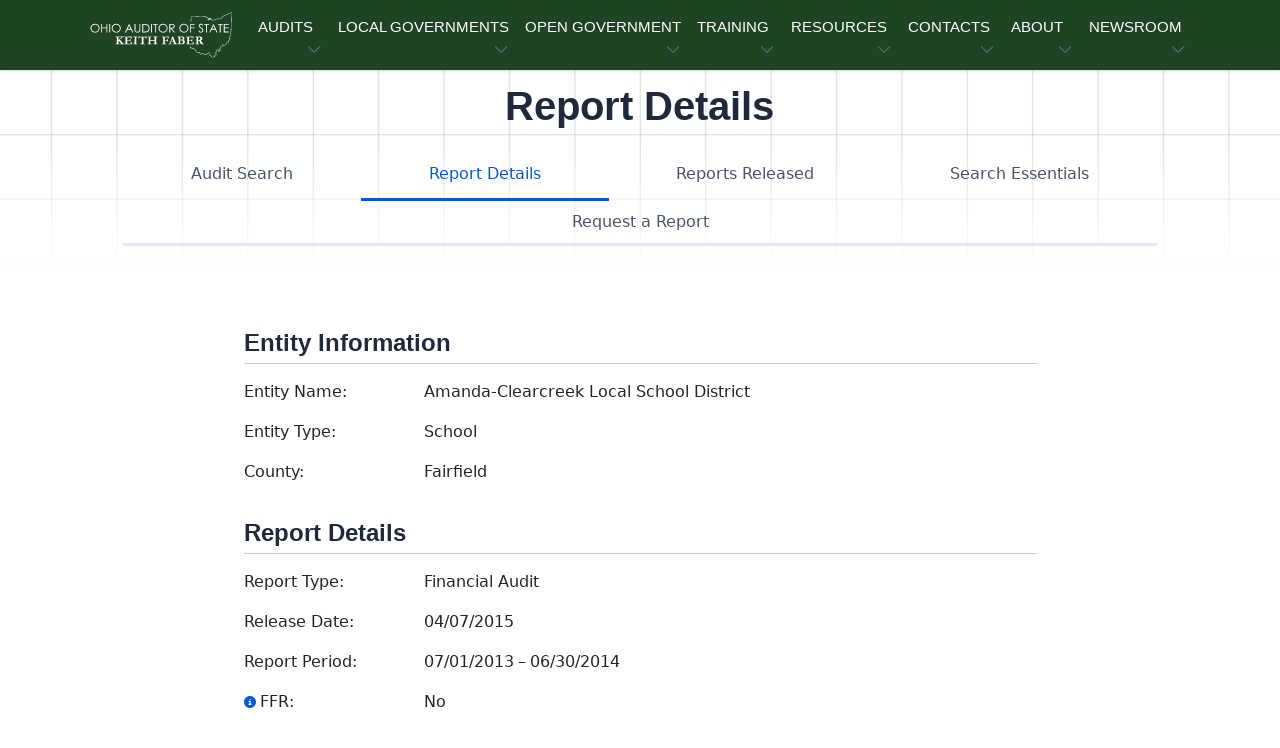

--- FILE ---
content_type: text/html; charset=utf-8
request_url: https://ohioauditor.gov/auditsearch/detail.aspx?ReportID=4ddc04ae-6ef5-4a34-9b4e-5fdf46832834
body_size: 36480
content:

<!DOCTYPE HTML>
<html lang="en"><!-- InstanceBegin template="/Templates/base.dwt" codeOutsideHTMLIsLocked="false" -->
<head>
<!-- Required meta tags -->
<meta name="viewport" content="width=device-width, initial-scale=1, shrink-to-fit=no" />
<meta charset="utf-8">
<meta http-equiv="X-UA-Compatible" content="IE=edge">
<!-- InstanceBeginEditable name="doctitle" -->
<title>Report Detail</title>
<!-- InstanceEndEditable -->
<!-- Favicon icon-->
<link rel="icon" type="image/png" href="https://ohioauditor.gov/images/favicon.ico">
<meta property="og:image" content="https://www.ohioauditor.gov/images/OGlogo.png" />
<!-- InstanceBeginEditable name="metaproperty" -->
<meta property="og:title" content="Ohio Auditor of State" />
<meta property="og:description" content="The Auditor of State's office strives for clean, accountable and efficient governments for those we serve, the people of Ohio." />
<!-- InstanceEndEditable -->
<!-- Libs CSS -->
<link href="../_theme/block-1-1-0/dist/assets/libs/simplebar/dist/simplebar.min.css" rel="stylesheet" />
<link href="../_theme/block-1-1-0/dist/assets/libs/bootstrap-icons/font/bootstrap-icons.min.css" rel="stylesheet" />
<!-- Scroll Cue -->
<link rel="stylesheet" href="../_theme/block-1-1-0/dist/assets/libs/scrollcue/scrollCue.css" />
<!-- Box icons -->
<link rel="stylesheet" href="../_theme/block-1-1-0/dist/assets/fonts/css/boxicons.min.css" />
<!-- Theme CSS -->
<link rel="stylesheet" href="../_theme/block-1-1-0/dist/assets/css/theme.min.css">
<link rel="stylesheet" href="../_theme/block-1-1-0/dist/assets/css/styles.css">
<!-- v6 pro kit --> 
<script src="https://kit.fontawesome.com/97e6d8f776.js" crossorigin="anonymous"></script> 
<!-- version 3.7.1 --> 
<script src="https://ajax.googleapis.com/ajax/libs/jquery/3.7.1/jquery.min.js"></script> 

<!--Disable browser caching meta HTML tags -->
<meta http-equiv="Cache-Control" content="no-cache, no-store, must-revalidate" />
<meta http-equiv="Pragma" content="no-cache" />
<meta http-equiv="Expires" content="0" />
<!-- InstanceBeginEditable name="Head" -->
    
    <link href="AppStyles.css" type="text/css" rel="stylesheet">
    <!-- Theme CSS -->
    <link rel="stylesheet" href="https://ohioauditor.gov/_theme/block-1-1-0/dist/assets/css/theme.min.css">
    <link rel="stylesheet" href="https://ohioauditor.gov/_theme/block-1-1-0/dist/assets/css/styles.css">
<!-- InstanceEndEditable -->
</head>

<body>
<!-- Navbar -->
<header>
  <nav class="navbar navbar-expand-lg navbar-light w-100" aria-label="Primary navigation">
    <div class="container px-3"> <a class="navbar-brand logo" href="../default.html" aria-label="Ohio Auditor of State Home"> <img src="../_theme/block-1-1-0/dist/assets/images/logo/AOS-logo-wht.svg" alt="" class="d-none d-md-block" focusable="false" aria-hidden="true"> </a>
      <button class="navbar-toggler offcanvas-nav-btn" type="button" aria-label="Toggle navigation"> <i class="bi bi-list" aria-hidden="true"></i></button>
      <div class="offcanvas offcanvas-end offcanvas-nav" style="width: 20rem">
        <div class="offcanvas-header"> <a href="../default.html" class="text-inverse"> <img src="../_theme/block-1-1-0/dist/assets/images/logo/logo.svg"  width="60%" alt="" focusable="false" aria-hidden="true"/></a>
          <button type="button" class="btn-close" data-bs-dismiss="offcanvas" aria-label="Close"></button>
        </div>
        <div class="offcanvas-body pt-0 align-items-center">
          <ul class="navbar-nav mx-auto align-items-lg-center">
            <!-- AUDITS -->
            <li class="nav-item dropdown" tabindex="0"> <a class="nav-link dropdown-toggle ucf" href="#" role="button" data-bs-toggle="dropdown"
              aria-expanded="false" tabindex="0">AUDITS</a>
              <ul class="dropdown-menu">
                <li><a class="dropdown-item" href="../financial.html">Financial</a></li>
                <li class="dropdown-submenu dropend"> <a class="dropdown-item dropdown-toggle" href="../performance/default.html">Performance</a>
                  <ul class="dropdown-menu">
                    <li class="dropdown-header">Performance Audits</li>
                    <li><a class="dropdown-item" href="../performance/recent_releases.html">Recent Releases</a></li>
                    <li><a class="dropdown-item" href="../performance/annual_reports.html">Annual Reports</a></li>
                    <li><a class="dropdown-item" href="http://forms.ohioauditor.gov/OPTAuditRequest" target="_blank"> <i class="fas fa-clipboard-list fa-fw" aria-hidden="true"></i> Request Form</a></li>
                  </ul>
                </li>
                <li class="dropdown-submenu dropend"> <a class="dropdown-item dropdown-toggle" href="../fraud/default.html">Special (SIU)</a>
                  <ul class="dropdown-menu">
                    <li class="dropdown-header">Special Investigations Unit</li>
                    <li><a class="dropdown-item" href="../fraud/report-fraud.html">Reporting Fraud</a></li>
                    <li><a class="dropdown-item" href="../fraud/redflags.html">Fraud Red Flags</a></li>
                    <li><a class="dropdown-item" href="../fraud/cybersecurity.html">Cybersecurity</a></li>
                  </ul>
                </li>
                <li class="dropdown-submenu dropend"> <a class="dropdown-item dropdown-toggle" href="../findings.html">Audit Findings</a>
                  <ul class="dropdown-menu">
                    <li class="dropdown-header">Findings for Recovery</li>
                    <li><a class="dropdown-item" href="http://ffr.ohioauditor.gov/"> <i class="fa-light fa-magnifying-glass fa-flip-horizontal fa-sm fa-fw" aria-hidden="true"></i> &nbsp; General &amp; Certified Search </a></li>
                  </ul>
                </li>
                <!-- divider-->
                <li class="dropdown-divider"></li>
                <li><a class="dropdown-item" href="Search.aspx"> <i class="fa-light fa-magnifying-glass fa-flip-horizontal fa-sm fa-fw" aria-hidden="true"></i> &nbsp; Audit Search </a></li>
              </ul>
            </li>
            <!-- LOCAL GOVERNMENTS --->
            <li class="nav-item dropdown" tabindex="0"> <a class="nav-link dropdown-toggle ucf" href="#" role="button" data-bs-toggle="dropdown"
              aria-expanded="false" tabindex="0">LOCAL GOVERNMENTS</a>
              <ul class="dropdown-menu">
                <li><a class="dropdown-item" href="../local.html">Local Government Services (LGS)</a></li>
                <!-- divider-->
                <li class="dropdown-divider"></li>
                <li class="dropdown-header">Local Government Resources</li>
                <li><a class="dropdown-item" href="../newfiscalofficer.html">New Fiscal Officers <i class="fa-duotone fa-circle-info fa-fw" aria-hidden="true"></i></a></li>
                <li><a class="dropdown-item" href="../outgoing-officers.html">Outgoing Officers</a></li>
                <li><a class="dropdown-item" href="../fraud/cybersecurity.html">Cybersecurity</a></li>
                <li><a class="dropdown-item" href="../references.html">Reference Materials</a></li>
                <!-- Financial Health Indicators (FHI) -->
                <li class="dropdown-submenu dropend"> <a class="dropdown-item dropdown-toggle"  href="../FHI/default.html"> Financial Health Indicators (FHI)</a>
                  <ul class="dropdown-menu py-2">
                    <!-- <li class="dropdown-header">FHI Search</li> -->
                    <li><a class="dropdown-item" href="../FHI/heatmap.html">Heat Map</a></li>
                    <hr class="my-2">
                    <li><a class="dropdown-item" href="../FHI/FHISearch/Search"> <i class="fa-light fa-magnifying-glass fa-flip-horizontal fa-sm fa-fw" aria-hidden="true"></i> &nbsp; Report Search </a></li>
                    <li><a class="dropdown-item" href="../FHI/FHISearch/HeatMapSearch"> <i class="fa-light fa-magnifying-glass fa-flip-horizontal fa-sm fa-fw" aria-hidden="true"></i> &nbsp; Trend Search </a></li>
                  </ul>
                </li>
                <li><a class="dropdown-item" href="../financialreporting/default.html"> Hinkle System Financial Reporting</a></li>
                <li><a class="dropdown-item" href="../local/cog/default.html"> Regional Councils of Governments (COGs)</a></li>
                <li><a class="dropdown-item" href="../awards.html">Auditor of State Awards</a></li>
                <li class="dropdown-submenu dropend"> <a class="dropdown-item dropdown-toggle" href="../fiscaldistress.html"> Fiscal Distress</a>
                  <ul class="dropdown-menu">
                    <li><a class="dropdown-item" href="../fiscal/schools.html">School Districts Fiscal Distress</a></li>
                    <li><a class="dropdown-item" href="../fiscal/local.html">Local Government Fiscal Distress</a></li>
                    <li><a class="dropdown-item" href="../fiscal/receivership.html">Receivership</a></li>
                  </ul>
                </li>
                <!-- UAN -->
                <li class="dropdown-submenu dropend"> <a class="dropdown-item dropdown-toggle" href="../uan.html">UAN Overview</a>
                  <ul class="dropdown-menu">
                    <li><a class="dropdown-item" href="http://uanlink.ohioauditor.gov" target="_blank"> Uniform Accounting Network</a></li>
                    <!-- divider-->
                    <li class="dropdown-divider"></li>
                    <li><a class="dropdown-item" href="https://uanlink.ohioauditor.gov/profiles" target="_blank"> UAN Login <i class="fa-solid fa-right-to-bracket fa-fw" aria-hidden="true"></i></a></li>
                  </ul>
                </li>
              </ul>
            </li>
            <!-- OPEN GOVERNMENT -->
            <li class="nav-item dropdown" tabindex="0"> <a class="nav-link dropdown-toggle ucf" href="#" role="button" data-bs-toggle="dropdown"
              aria-expanded="false" tabindex="0">OPEN GOVERNMENT</a>
              <ul class="dropdown-menu">
                <li><a class="dropdown-item" href="../open.html">Open Government Unit (OGU)</a></li>
                <li><a class="dropdown-item" href="../open.html#PublicRecordsRequest">Public Records Request</a></li>
                <li><a class="dropdown-item" href="../trainings/cprt.html" target="_blank">CPRT Schedule </a> </li>
                <li><a class="dropdown-item" href="../open/stars.html"><i class="fa-solid fa-star fa-fw"></i> StaRS</a> </li>
              </ul>
            </li>
            <!-- TRAINING -->
            <li class="nav-item dropdown" tabindex="0"> <a class="nav-link dropdown-toggle ucf" href="#" role="button" data-bs-toggle="dropdown"
              aria-expanded="false" tabindex="0">TRAINING</a>
              <ul class="dropdown-menu">
                <li><a class="dropdown-item" href="../trainings/default.html">Training Agenda</a></li>
                <li><a class="dropdown-item" href="../trainings/all.html">Types of Trainings</a></li>
                <li><a class="dropdown-item" href="../fiscalintegrity/default.html">Fiscal Integrity Act (FIA)</a></li>
                <!-- divider-->
                <li class="dropdown-divider"></li>
                <li><a class="dropdown-item" href="https://training.ohioauditor.gov/Account/Login" target="_blank"> FIA Training Portal <i class="fa-solid fa-right-to-bracket fa-fw" aria-hidden="true"></i></a></li>
              </ul>
            </li>
            <!-- RESOURCES -->
            <li class="nav-item dropdown" tabindex="0"> <a class="nav-link dropdown-toggle ucf" href="#" role="button" data-bs-toggle="dropdown"
              aria-expanded="false" tabindex="0">RESOURCES</a>
              <ul class="dropdown-menu">
                <li class="dropdown-submenu dropend"> <a class="dropdown-item dropdown-toggle" href="../ipa/contracting.html">IPA Resources</a>
                  <ul class="dropdown-menu">
                    <li class="dropdown-header">IPA</li>
                    <li><a class="dropdown-item" href="../ipa/contracting.html">Contracting</a></li>
                    <li><a class="dropdown-item" href="../ipa/reporting.html">Reporting</a></li>
                    <li><a class="dropdown-item" href="../ipa/correspondence/default.html">IPA Correspondence</a></li>
                    <!-- divider-->
                    <li class="dropdown-divider"></li>
                    <li><a class="dropdown-item" href="https://ipaportal.ohioauditor.gov" target="_blank"> IPA Login <i class="fa-solid fa-right-to-bracket fa-fw" aria-hidden="true"></i></a></li>
                  </ul>
                </li>
                <li><a class="dropdown-item" href="../references.html">Reference Materials</a></li>
                <li class="dropdown-submenu dropend"> <a class="dropdown-item dropdown-toggle" href="../resources/federal.html">Federal</a>
                  <ul class="dropdown-menu">
                    <li><a class="dropdown-item" href="../resources/federal_general.html">General Federal</a></li>
                    <li><a class="dropdown-item" href="../resources/covid19_assistance.html">COVID-19</a></li>
                  </ul>
                </li>
                <li><a class="dropdown-item" href="../publications.html">Publications &amp; Manuals</a></li>
                <li><a class="dropdown-item" href="../publications/bulletins/technical-bulletins.html"> Technical Bulletins</a></li>
                <li><a class="dropdown-item" href="../Procurement/default.html">Procurement Opportunities</a></li>
                <li><a class="dropdown-item" href="../resources/weblinks.html">Web Links</a></li>
                <li><a class="dropdown-item" href="../resources/required-filings.html"> Required Filings &amp; Notifications</a></li>
                <li><a class="dropdown-item" href="https://checkbook.ohio.gov/" target="_blank">Ohio Checkbook &nbsp; <i class="fa-regular fa-arrow-up-right-from-square fa-fw" aria-hidden="true"></i></a></li>
                <!-- divider-->
                <li class="dropdown-divider"></li>
                <li class="dropdown-header">Make a Payment</li>
                <li><a class="dropdown-item" href="https://eservices.ohioauditor.gov">eServices <i class="fa-duotone fa-circle-info fa-fw" aria-hidden="true"></i></a></li>
                <li><a class="dropdown-item" href="https://eservices.ohioauditor.gov/Account/Login" target="_blank"> eServices Login <i class="fa-solid fa-right-to-bracket fa-fw" aria-hidden="true"></i></a></li>
                <!-- divider-->
                <li class="dropdown-divider"></li>
                <li class="dropdown-header">Kids Corner</li>
                <li><a class="dropdown-item" href="../resources/studentcenter.html">Student Center</a></li>
              </ul>
            </li>
            <!-- CONTACT -->
            <li class="nav-item dropdown" tabindex="0"> <a class="nav-link dropdown-toggle ucf" href="#" role="button" data-bs-toggle="dropdown"
              aria-expanded="false" tabindex="0">CONTACTS</a>
              <ul class="dropdown-menu">
                <li><a class="dropdown-item" href="../contact.html">Contact Us</a></li>
                <li><a class="dropdown-item" href="../contact.html#RegionalContacts">Regional Contacts</a></li>
                <li><a class="dropdown-item" href="../fraud/report-fraud.html#ReportFraud">Report Fraud</a></li>
              </ul>
            </li>
            <!-- ABOUT -->
            <li class="nav-item dropdown" tabindex="0"> <a class="nav-link dropdown-toggle ucf" href="#" role="button" data-bs-toggle="dropdown"
              aria-expanded="false" tabindex="0">ABOUT</a>
              <ul class="dropdown-menu">
                <li><a class="dropdown-item" href="../about.html">About AOS</a></li>
                <li><a class="dropdown-item" href="../about.html#DepartmentOrganization">Department Organization</a></li>
                <li><a class="dropdown-item" href="../about/auditor.html">Auditor Keith Faber</a></li>
                <!-- divider-->
                <li class="dropdown-divider"></li>
                <li><a class="dropdown-item" href="../about/careers.html">Career Opportunities</a></li>
              </ul>
            </li>
            <!-- NEWSROOM -->
            <li class="nav-item dropdown" tabindex="0"> <a class="nav-link dropdown-toggle ucf" href="#" role="button" data-bs-toggle="dropdown"
              aria-expanded="false" tabindex="0">NEWSROOM</a>
              <ul class="dropdown-menu">
                <li><a class="dropdown-item" href="../newsroom.html">Newsroom</a></li>
                <li><a class="dropdown-item" href="../right-now.html"><i class="bi bi-fire"></i> &nbsp;AOS Now</a></li>
                <li><a class="dropdown-item" href="../news">Press Releases</a></li>
                <li><a class="dropdown-item" href="../publications.html">Publications &amp; Manuals</a></li>
                <li><a class="dropdown-item" href="../publications/bulletins/technical-bulletins.html"> Technical Bulletins</a></li>
                <li><a class="dropdown-item" href="../publications/advisory-memos.html">Advisory Memos</a></li>
                <li><a class="dropdown-item" href="../references/laws.html">Ohio Laws &amp; Rules</a></li>
                <!-- divider-->
                <li class="dropdown-divider"></li>
                <li><a class="dropdown-item" href="https://ohioauditor.gov/publications/UnauditableList/api/Export"> <i class="fa-solid fa-download fa-fw"></i> Unauditable List</a></li>
                <li><a class="dropdown-item" href="../publications/docs/Peer_Opinion.pdf" target="_blank"> NSAA Peer Review Opinion.pdf</a></li>
              </ul>
            </li>
          </ul>
          <!-- end of nav items --> 
        </div>
        <!-- end of offcanvas--> 
      </div>
      <!-- end of offcanvas --> 
    </div>
    <!-- end of container --> 
  </nav>
</header>
<main id="main-content"> <!-- InstanceBeginEditable name="SideMenu" --> <!-- InstanceEndEditable --> <!-- InstanceBeginEditable name="Main" -->
    <div class="pattern-square-2"></div>

    <!--Pageheader start-->
    <section class="py-lg-2 pt-5">
        <div class="container">
            <div class="row">
                <div class="col-lg-10 col-md-12 col-12 mx-auto">
                    <div class="text-center">
                        <h1 class="mb-2">Report Details</h1>
                    </div>
                </div>
            </div>
        </div>
    </section>

    <!-- audit search menu -->
            <div class="row mx-auto">
                <div class="col-lg-10 mx-auto col-12">
                    <div class="nav-wrapper mb-lg-8">
                        <div class="dropdown d-lg-none mb-4">
                            <button class="btn btn-light w-100 d-flex justify-content-between dropdown-toggle" type="button" id="dropdownMenuButton" data-bs-toggle="dropdown" aria-haspopup="true" aria-expanded="false">Select...</button>
                            <div class="dropdown-menu w-100" aria-labelledby="dropdownMenuButton">
                                <a class="dropdown-item" href="search.aspx">Audit Search</a>
                                <a class="dropdown-item" href="ReportsReleased.aspx">Reports Released</a>
                                <a class="dropdown-item" href="help.htm">Search Essentials</a>
                                <a class="dropdown-item" href="reportRequest.aspx">Request a Report</a>
                            </div>
                        </div>
                        <nav aria-label="Audit Search Menu">
                            <ul class="nav nav-fill d-none d-lg-flex nav-line-bottom nav-pills" id="pills-tab">
                                <li class="nav-item">
                                    <a href="search.aspx" class="nav-link" id="pills-search-tab">
                                        Audit Search </a></li>
                                 <li class="nav-item">
                                     <a href="detail.aspx" class="nav-link active" id="pills-details-tab" aria-current="page">
                                         Report Details</a></li>
                                <li class="nav-item">
                                    <a href="ReportsReleased.aspx" class="nav-link" id="pills-reports-tab">
                                        Reports Released</a> </li>
                                <li class="nav-item">
                                    <a href="help.htm" class="nav-link" id="pills-help-tab"> 
                                        Search Essentials</a></li>
                                <li class="nav-item">
                                    <a href="reportRequest.aspx" class="nav-link" id="pills-request-tab">
                                        Request a Report </a></li>
                            </ul>
                        </nav>
                    </div>
                </div>
            </div> 

    <!-- Start -->
    <section class="mb-lg-8">
        <div class="container">
            <div class="row col-9 offset-1 mx-auto">
                <form name="Form1" method="post" action="./detail.aspx?ReportID=4ddc04ae-6ef5-4a34-9b4e-5fdf46832834" id="Form1" class="form-application audit-details">
<div>
<input type="hidden" name="__VIEWSTATE" id="__VIEWSTATE" value="/[base64]" />
</div>

<div>

	<input type="hidden" name="__VIEWSTATEGENERATOR" id="__VIEWSTATEGENERATOR" value="510B8B08" />
</div>

                    <!-- Entity Information -->
                    <section class="info-block">
                        <h2 class="section-title">Entity Information</h2>
                        <div class="info-row">
                            <label>Entity Name:</label>
                            <span id="lblEntityName">Amanda-Clearcreek Local School District</span>
                        </div>
                        <div class="info-row">
                            <label>Entity Type:</label>
                            <span id="lblEntityType">School</span>
                        </div>
                        <div class="info-row">
                            <label>County:</label>
                            <span id="lblCounty">Fairfield</span>
                        </div>
                    </section>

                    <!-- Report Information -->
                    <section class="info-block">
                        <h2 class="section-title">Report Details</h2>
                        <div class="info-row">
                            <label>Report Type:</label>
                            <span id="lblReportType">Financial Audit</span>
                        </div>
                        <div class="info-row">
                            <label>Release Date:</label>
                            <span id="lblReleaseDate">04/07/2015</span>
                        </div>
                        <div class="info-row">
                            <label>Report Period: </label>
                            <span id="lblFromDate">07/01/2013</span>
                                <span class="date-separator">&#8211;</span>
                            <span id="lblToDate">06/30/2014</span>
                        </div>
                        <div class="info-row">
                            <label>
                                <i class="fa-solid fa-circle-info fa-xs text-primary me-1" data-bs-toggle="popover" data-bs-placement="left" data-bs-content="Findings for Recovery"></i>FFR:
                            </label>
                            <span id="lblFindings">No</span>
                        </div>
                        <div class="info-row">
                            <label>
                                <i class="fa-solid fa-circle-info fa-xs text-primary me-1" data-bs-toggle="popover" data-bs-placement="left" data-bs-content="Regional Councils of Government"></i>COG:
                            </label>
                            <span id="lblisCOG">No</span>
                        </div>

                        <!-- Optional Note -->
                        

                    </section>

                    <!-- Download Section -->
                    <section class="info-block alert alert-secondary p-3 mb-0">
                        <h2 class="section-title">Download Report</h2>
                        <div class="info-row">
                            <label>Download:</label>
                            <a id="hlReport" class="btn btn-sm btn-primary rounded-0" href="Reports/2015/Amanda_Clearcreek_Local_School_District_14-Fairfield.pdf" target="_blank">PDF</a>
                            <span id="lblFileSize" class="file-size ps-lg-3">1 KB</span>
                        </div>
                    </section>
 
                     

                    <!-- Hidden Management Letter Link -->
                    <div style="display: none">
                        <a id="hlRequestML" href="http://forms.ohioauditor.gov/Prepop?urlaccessor=MLRequest&amp;&amp;DelimList=b9a69a4b-3397-4ac0-9899-2ef255a28ac2,Amanda-Clearcreek Local School District|17436e51-397d-4884-bf59-7b4fa2cdf589,7/1/2013 to 6/30/2014|a78c4067-109f-44cf-a14d-961c04a469b7,https://ohioauditor.gov/auditsearch/ManagementLetters/2015/Amanda_Clearcreek_Local_School_District_14-Fairfield_ML.pdf" target="_mlfoobar">Request Management Letter</a>
                    </div>
                </form>
            </div>
        </div>
    </section>



<!-- InstanceEndEditable --> </main>
<!-- FOOTER -->
<div class="menu-divider"></div>
<footer class="pt-7">
  <div class="container"> 
    <!-- Footer 4 column -->
    <div class="row">
      <div class="col-xxl-5 col-lg-5 col-md-7">
        <div class="mb-7 mb-xl-0">
          <div class="mb-4"> <img src="../_theme/block-1-1-0/dist/assets/images/logo/AOS-logo-grn.svg"  class="text-inverse" alt="" style="width: 40%" focusable="false" aria-hidden="true"/> </div>
        </div>
      </div>
    </div>
    <div class="row">
      <div class="col-xxl-5 col-lg-5 col-md-7">
        <div class="mb-7 mb-xl-0">
          <p class="mb-5">If you can't find what you're looking for, try our site search.</p>
          <form action="/search-results.html" id="site-search" method="get" aria-label="site-search">
            <div class="row g-2">
              <div class="col-lg-9 col-8">
                <div class="d-flex flex-column flex-sm-row w-100 gap-2">
                  <label for="header-search-input"  class="visually-hidden">Website Search</label>
                  <input type="text" name="q" id="header-search-input" class="form-control" 
                         placeholder="Search..." aria-label="site-search">
                </div>
              </div>
              <div class="col-lg-3 col-4">
                <div>
                  <button class="btn btn-secondary" type="submit" aria-label="submit search button">Go</button>
                </div>
              </div>
            </div>
          </form>
        </div>
      </div>
      <div class="offset-xxl-1 col-xxl-6 col-lg-6 offset-md-1 col-md-4">
        <div class="row" id="ft-links">
          <div class="col-lg-4 col-12"> 
            <!-- ABOUT -->
            <div class="position-relative">
              <div class="mb-2 pb-2 d-flex justify-content-between border-bottom border-bottom-lg-0">
                <p class="mb-lg-0 mb-2 fs-5 fw-medium my-0 text-black">About</p>
                <a class="d-block d-lg-none stretched-link text-inherit" data-bs-toggle="collapse"
                    href="#collapseLanding" role="button" aria-expanded="false"  aria-hidden="true" aria-controls="collapseLanding"> <i class="bi bi-chevron-down"></i><span class="sr-only">expand or collapse menu</span></a> </div>
              <div class="collapse d-lg-block" id="collapseLanding" data-bs-parent="#ft-links">
                <ul class="list-unstyled mb-0 py-3 py-lg-0">
                  <li class="mb-2"> <a href="../about.html" class="text-reset">About AOS</a></li>
                  <li class="mb-2"> <a href="../about.html#DepartmentOrganization" class="text-reset">Departments</a></li>
                  <li class="mb-2"> <a href="../about/auditor.html" class="text-reset">Auditor Keith Faber</a></li>
                  <li class="mb-2"> <a href="../about/careers.html" class="text-reset">Careers</a></li>
                </ul>
              </div>
            </div>
          </div>
          <div class="col-lg-4 col-12"> 
            <!-- ACCOUNTS -->
            <div class="mb-2 pb-2 d-flex justify-content-between border-bottom border-bottom-lg-0 position-relative">
              <p class="mb-lg-0 mb-2 fs-5 fw-medium my-0 text-black">Accounts</p>
              <a class="d-block d-lg-none stretched-link text-inherit" data-bs-toggle="collapse" href="#collapseAccounts" role="button" 
                 aria-expanded="false"  aria-hidden="true" aria-controls="collapseAccounts"> <i class="bi bi-chevron-down"></i><span class="sr-only">expand or collapse menu</span></a> </div>
            <div class="collapse d-lg-block" id="collapseAccounts" data-bs-parent="#ft-links">
              <ul class="list-unstyled mb-0 py-3 py-lg-0">
                <li class="mb-2"> <a href="https://eservices.ohioauditor.gov/Account/Login" target="_blank" class="text-reset"> eServices Login</a></li>
                <li class="mb-2"> <a href="https://uanlink.ohioauditor.gov/profiles" target="_blank" class="text-reset"> UAN Login</a></li>
                <li class="mb-2"> <a href="https://ipaportal.ohioauditor.gov/" target="_blank" class="text-reset"> IPA Portal</a></li>
                <li class="mb-2"> <a href="https://training.ohioauditor.gov/Account/Login" target="_blank" class="text-reset"> FIA Training Portal</a></li>
              </ul>
            </div>
          </div>
          <div class="col-lg-4 col-12"> 
            <!-- NEWS -->
            <div class="mb-2 pb-2 d-flex justify-content-between border-bottom border-bottom-lg-0 position-relative">
              <p class="mb-lg-0 mb-2 fs-5 fw-medium my-0 text-black">News</p>
              <a class="d-block d-lg-none stretched-link text-inherit" data-bs-toggle="collapse" href="#collapseResources" role="button"  aria-expanded="false" aria-hidden="true" aria-controls="collapseResources"> <i class="bi bi-chevron-down"></i><span class="sr-only">expand or collapse menu</span></a> </div>
            <div class="collapse d-lg-block" id="collapseResources" data-bs-parent="#ft-links">
              <ul class="list-unstyled mb-0 py-3 py-lg-0">
                <li class="mb-2"> <a href="../newsroom.html" class="text-reset">Newsroom</a></li>
                <li class="mb-2"> <a href="../news" class="text-reset">Press Releases</a></li>
                <li class="mb-2"> <a href="../publications/bulletins/technical-bulletins.html" class="text-reset">Bulletins</a></li>
                <li class="mb-2"> <a href="../publications/advisory-memos.html" class="text-reset">Advisory Memos</a></li>
              </ul>
            </div>
          </div>
        </div>
      </div>
    </div>
  </div>
  <div class="container mt-7 mb-3 border-top">
    <div class="row align-items-center">
      <div class="col-md-9">
        <div class="small mb-3 mb-md-0">
          <div class="d-flex flex-column flex-sm-row justify-content-between py-4 my-4">
            <p> <a class="footer-quick-link" href="/">Home</a> | <a class="footer-quick-link" href="../contact.html">Contacts</a> | <a class="footer-quick-link" href="../about/privacy.html">Privacy Policy</a> | <a class="footer-quick-link" href="../sitemap.html">Site Map</a> </p>
          </div>
        </div>
      </div>
      <div class="col-md-3">
        <div class="text-md-end d-flex align-items-center justify-content-md-end">
          <div class="ms-3 d-flex gap-2"> 
            <!-- SOCIAL MEDIA MENU --> 
            <!-- YouTube --> 
            <a href="https://www.youtube.com/c/OhioAuditorOfState" target="_blank" class="text-reset btn btn-youtube btn-icon"> <i class="fa-brands fa-youtube fa-lg" aria-hidden="true"></i> <span class="sr-only">Subscribe to our YouTube channel</span> </a> 
            <!-- Instagram --> 
            <a href="https://www.instagram.com/ohioauditor" target="_blank" class="text-reset btn btn-instagram btn-icon"> <i class="fa-brands fa-instagram fa-lg" aria-hidden="true"></i> <span class="sr-only">Follow us on Instagram</span> </a> 
            <!-- Facebook --> 
            <a href="https://www.facebook.com/OhioAuditor" target="_blank" class="text-reset btn btn-facebook btn-icon"> <i class="fa-brands fa-facebook fa-lg" aria-hidden="true"></i> <span class="sr-only">Follow us on Facebook</span> </a> 
            <!-- Twitter/X --> 
            <a href="https://x.com/ohioauditor" target="_blank" class="text-reset btn btn-x btn-icon"> <i class="fa-brands fa-x-twitter fa-lg" aria-hidden="true"></i> <span class="sr-only">Follow us on X (formerly Twitter)</span> </a> </div>
        </div>
      </div>
      <!-- end social col --> 
    </div>
  </div>
</footer>
<!-- Scroll top btn -->
<div class="btn-scroll-top" aria-label="Scroll to top">
  <svg class="progress-square svg-content" width="48" height="48" viewBox="0 0 40 40" aria-hidden="true"  focusable="false"><path d="M8 1H32C35.866 1 39 4.13401 39 8V32C39 35.866 35.866 39 32 39H8C4.13401 39 1 35.866 1 32V8C1 4.13401 4.13401 1 8 1Z" /></svg>
</div>

<!-- Libs JS --> 
<script src="../_theme/block-1-1-0/dist/assets/libs/bootstrap/dist/js/bootstrap.bundle.min.js"></script> 
<script src="../_theme/block-1-1-0/dist/assets/libs/simplebar/dist/simplebar.min.js"></script> 
<script src="../_theme/block-1-1-0/dist/assets/libs/headhesive/dist/headhesive.min.js"></script> 
<!-- Vendors JS --> 
<script src="../_theme/block-1-1-0/dist/assets/js/vendors/tab-to-dropdown.js"></script> 
<!-- Theme JS --> 
<script src="../_theme/block-1-1-0/dist/assets/js/theme.min.js"></script> 
<script>
       //GA4
          $(function () {
            $('.unslider-arrow').click(function () {
              var fn = this.className.split(' ')[1];

              //  Either do unslider.data('unslider').next() or .prev() depending on the className
              unslider.data('unslider')[fn]();
            });

            (function (i, s, o, g, r, a, m) {
              i['GoogleAnalyticsObject'] = r; i[r] = i[r] || function () {
                (i[r].q = i[r].q || []).push(arguments)
              }, i[r].l = 1 * new Date(); a = s.createElement(o),
                m = s.getElementsByTagName(o)[0]; a.async = 1; a.src = g; m.parentNode.insertBefore(a, m)
            })(window, document, 'script', '//www.google-analytics.com/analytics.js', 'ga');

            ga('create', 'UA-46827149-1', 'ohioauditor.gov');
            ga('send', 'pageview');
          });
    </script> 
<!-- InstanceBeginEditable name="scripts" --> <!-- InstanceEndEditable -->
</body>
<!-- InstanceEnd --></html>


--- FILE ---
content_type: text/css
request_url: https://ohioauditor.gov/auditsearch/AppStyles.css
body_size: 2552
content:
/* Default CSS Stylesheet for a new Web Application project */


/* ************************************* 
*********** Custom Styling *************
************************************** */
#search-navigation { border-bottom: 1px solid #ddd; padding: 5px 0; }
#search-navigation div { display: inline-block; text-align: center; }

hr.as {border: 1px solid #ddd;}
.form-row label { display: inline-block; width: 250px; margin-right: 10px; vertical-align: top; text-align: right; font-size: 10pt; padding: 5px 10px 5px 0; }
.form-application input.input, .form-application select.input  { width: 300px; }
.form-application select.input-half { width: 150px; }

.PageTitle { font-weight: bold; font-size: 18pt; border-bottom: #ddd 1px solid; margin: 0 10px;}

#EntityInfo { margin: 35px 0px 15px 10px;}
#EntityInfoHeader { margin-bottom: 3px; }
#EntityInfoHeader div { font-weight: bold; float: left; margin: 0px 5px 3px 5px; }
#EntityInfoContent div { vertical-align: middle; float: left; margin: 0px 5px 3px 5px; }

#ReportInfo { margin: 35px 0px 15px 10px;}
.FormField label { display: inline-block; width: 170px; text-align: right; font-weight: bold; padding-right: 10px;}

#DataContainer { background: #eee; float: left; margin: 25px 1px 30px 0; border: 1px solid #ddd; }
.DataSubHeader { font-weight: bold; padding: 3px; font-size: 10pt; border-bottom: 1px solid #ddd; }

#dgResults { width: 100%;}
.Data { padding: 3px; }
.DataAlternating { background-color: #ddd;}
.DataHeader { background: #555; font-size: 10pt; font-weight: bold;}
.DataHeader a:link { color: #fff; font-size: 10pt; font-weight: bold; text-decoration: none; }
.DataHeader td { padding: 5px; }

.DataKey { float: left; font-size: 8pt; display: block; color: #B22222;}
#ContainerSearch { padding: 10px; margin-top: 40px;}
 
.audit-details { max-width: 800px; margin: auto;padding: 1rem;} 
.info-block {margin-bottom: 2rem;} 
.download-report {background: #e2e8f0; padding: 10px; border-radius: 0;} 
.section-title {font-size: 1.5rem; font-weight: 600; margin-bottom: 1rem; border-bottom: 1px solid #ccc; padding-bottom: 0.25rem;}
/* details.aspx: Adds spacing around the "—" separator in the Report Period display */
.date-separator {margin: 0 0.25rem; /* adjust spacing as needed */}
.file-size {font-size: 0.9rem; color: #555;}
.lblNote {color: #5a5d60;}

.info-row {display: flex; align-items: center; margin-bottom:1rem; }
.info-row label {width: 180px;font-weight: 500;}

@media (max-width: 576px) {
    .info-row {
        flex-direction: column;
        align-items: flex-start;
    }

        .info-row label {
            width: 100%;
            margin-bottom: 0.25rem;
        }
}




--- FILE ---
content_type: application/javascript
request_url: https://ohioauditor.gov/_theme/block-1-1-0/dist/assets/js/theme.min.js
body_size: 5879
content:
"use strict";
var theme = {
  init: function () {
    theme.progressPageLoad(), theme.menu(), theme.otpVarification(), theme.stickyHeader(), theme.counterState(), theme.alertJS(), theme.popovers(), theme.tooltip(), theme.validation(), theme.toast()
  },
  progressPageLoad: () => {
    var e = document.querySelector(".btn-scroll-top");
    if (null != e) {
      var t = document.querySelector(".btn-scroll-top path"),
        n = t.getTotalLength();
      t.style.transition = t.style.WebkitTransition = "none", t.style.strokeDasharray = n + " " + n, t.style.strokeDashoffset = n, t.getBoundingClientRect(), t.style.transition = t.style.WebkitTransition = "stroke-dashoffset 10ms linear", window.addEventListener("scroll", (function (o) {
        var a = document.body.scrollTop || document.documentElement.scrollTop,
          s = document.documentElement.scrollHeight - document.documentElement.clientHeight,
          l = n - a * n / s;
        t.style.strokeDashoffset = l, (document.body.scrollTop || document.documentElement.scrollTop) >= 50 ? e.classList.add("active-progress") : e.classList.remove("active-progress")
      })), e.addEventListener("click", (function (e) {
        e.preventDefault(), window.scroll({
          top: 0,
          left: 0,
          behavior: "smooth"
        })
      }))
    }
  },
  menu: () => {
    document.querySelectorAll(".dropdown-menu a.dropdown-toggle").forEach((function (e) {
      e.addEventListener("click", (function (e) {
        if (!this.nextElementSibling.classList.contains("show")) {
          this.closest(".dropdown-menu").querySelectorAll(".show").forEach((function (e) {
            e.classList.remove("show")
          }))
        }
        this.nextElementSibling.classList.toggle("show");
        const t = this.closest("li.nav-item.dropdown.show");
        t && t.addEventListener("hidden.bs.dropdown", (function (e) {
          document.querySelectorAll(".dropdown-submenu .show").forEach((function (e) {
            e.classList.remove("show")
          }))
        })), e.stopPropagation()
      }))
    }))
  },
  stickyHeader: () => {
    if (null != document.querySelector(".navbar")) new Headhesive(".navbar", {
      offset: 400,
      offsetSide: "top",
      classes: {
        clone: "navbar-clone fixed",
        stick: "navbar-stick",
        unstick: "navbar-unstick"
      },
      onStick: function () {
        var e = this.clonedElem.classList;
        e.contains("transparent") && e.contains("navbar-dark") && (this.clonedElem.className = this.clonedElem.className.replace("navbar-dark", "navbar-light", "navbar-stick"))
      }
    })
  },
  counterState: () => {
    document.querySelectorAll(".counter").forEach((function (e) {
      var t = e.getAttribute("data-count"),
        n = parseInt(e.textContent),
        o = 4e3 / Math.abs(t - n),
        a = t > n ? 1 : -1,
        s = setInterval((function () {
          n += a, e.textContent = n, n == t && clearInterval(s)
        }), o)
    }))
  },
  alertJS: () => {
    const e = document.getElementById("liveAlertPlaceholder"),
      t = document.getElementById("liveAlertBtn");
    t && t.addEventListener("click", (() => {
      ((t, n) => {
        const o = document.createElement("div");
        o.innerHTML = [`<div class="alert alert-${n} alert-dismissible" role="alert">`, `   <div>${t}</div>`, '   <button type="button" class="btn-close" data-bs-dismiss="alert" aria-label="Close"></button>', "</div>"].join(""), e.append(o)
      })("Nice, you triggered this alert message!", "success")
    }))
  },
  popovers: () => {
    [...document.querySelectorAll('[data-bs-toggle="popover"]')].map((e => new bootstrap.Popover(e)))
  },
  tooltip: () => {
    [...document.querySelectorAll('[data-bs-toggle="tooltip"]')].map((e => new bootstrap.Tooltip(e)))
  },
  validation: () => {
    const e = document.querySelectorAll(".needs-validation");
    Array.from(e).forEach((e => {
      e.addEventListener("submit", (t => {
        e.checkValidity() || (t.preventDefault(), t.stopPropagation()), e.classList.add("was-validated")
      }), !1)
    }))
  },
  toast: () => {
    const e = document.getElementById("liveToastBtn"),
      t = document.getElementById("liveToast");
    if (e) {
      const n = bootstrap.Toast.getOrCreateInstance(t);
      e.addEventListener("click", (() => {
        n.show()
      }))
    }
  },
  otpVarification: () => {
    document.moveToNextInput = function (e) {
      if (e.value.length === e.maxLength) {
        const t = Array.from(e.parentElement.children).indexOf(e),
          n = e.parentElement.children[t + 1];
        n && n.focus()
      }
    }
  }
};
theme.init();
var navbar = document.querySelector(".navbar");
const navOffCanvasBtn = document.querySelectorAll(".offcanvas-nav-btn"),
  navOffCanvas = document.querySelector(".navbar:not(.navbar-clone) .offcanvas-nav");
let bsOffCanvas;

function toggleOffCanvas() {
  bsOffCanvas && bsOffCanvas._isShown ? bsOffCanvas.hide() : bsOffCanvas && bsOffCanvas.show()
}
navOffCanvas && (bsOffCanvas = new bootstrap.Offcanvas(navOffCanvas, {
  scroll: !0
}), navOffCanvasBtn.forEach((e => {
  e.addEventListener("click", (e => {
    toggleOffCanvas()
  }))
})));
// Add accessible labels once navbars exist
document.addEventListener("DOMContentLoaded", () => {
  // Original navbar
  var navbar = document.querySelector(".navbar:not(.navbar-clone)");
  if (navbar) {
    navbar.setAttribute("aria-label", "Primary navigation");
  }

  // Cloned navbar (created by Headhesive)
  var clonedNav = document.querySelector(".navbar-clone");
  if (clonedNav) {
    clonedNav.setAttribute("aria-label", "Sticky primary navigation");
    clonedNav.setAttribute("aria-hidden", "true");
    clonedNav.setAttribute("tabindex", "-1");

    // Remove focus from child links/buttons
    clonedNav.querySelectorAll("a, button, [tabindex]").forEach(el => el.setAttribute("tabindex", "-1"));
  }
});
